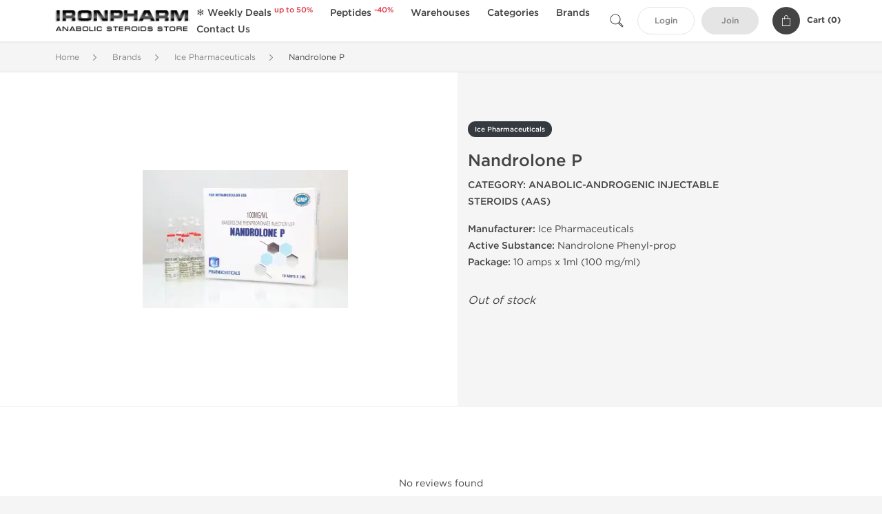

--- FILE ---
content_type: text/html; charset=UTF-8
request_url: https://www.ironpharm.to/ice-pharmaceuticals-2462/nandrolone-p-51823.html
body_size: 10157
content:
<!DOCTYPE html>
<html lang="en-US">
<head prefix="og: http://ogp.me/ns#" >
<title>Ice Pharmaceuticals Nandrolone P for Sale at IronPharm</title>
<meta charset="UTF-8" />
<meta name="viewport" content="width=device-width, initial-scale=1, maximum-scale=1, user-scalable=no" />
<meta name="distribution" content="global" />
<meta name="classification" content="Shopping/Health/Fitness/Medicine/e-Commerce" />
<meta name="keywords" content="nandrolone p, buy ice nandrolone p with bitcoins, nandrolone p for sale with bitcoin, ice pharmaceuticals, nandrolone phenyl-prop" />
<meta name="description" content="If you are looking to Ice Pharmaceuticals Nandrolone P for sale, this is the best shop to buy steroids with Bitcoin. Save now with IronPharm." />
<link rel="canonical" href="https://www.ironpharm.to/ice-pharmaceuticals-2462/nandrolone-p-51823.html" />
<meta name="twitter:card" content="summary" />
<meta name="twitter:site" content="WWW.IRONPHARM.TO" />
<meta name="twitter:title" content="Ice Pharmaceuticals Nandrolone P for Sale at IronPharm" />
<meta name="twitter:description" content="If you are looking to Ice Pharmaceuticals Nandrolone P for sale, this is the best shop to buy steroids with Bitcoin. Save now with IronPharm." />        
<meta property="og:type" content="og:product" />
<meta property="og:url" content="https://www.ironpharm.to/ice-pharmaceuticals-2462/nandrolone-p-51823.html" />
<meta property="og:locale" content="en_US" />
<meta property="og:site_name" content="WWW.IRONPHARM.TO" />
<meta property="og:title" content="Nandrolone P" />
<meta property="og:description" content="If you are looking to Ice Pharmaceuticals Nandrolone P for sale, this is the best shop to buy steroids with Bitcoin. Save now with IronPharm." />
<meta property="og:image" content="/uploads/ironpharmcom/products/nandrolone-p-51823.webp" />
<meta property="og:image:alt" content="Nandrolone P" />
<meta property="product:price:currency" content="USD" />
<script type='application/ld+json'>
{
"@context": "https://schema.org",
"@graph": [
{
"@type": "Organization",
"name": "WWW.IRONPHARM.TO",
"url": "https://www.ironpharm.to"
},
{
"@type": "WebSite",
"url": "https://www.ironpharm.to",
"name": "WWW.IRONPHARM.TO",
"publisher": {
"@id": "https://www.ironpharm.to/#organization"
},
"potentialAction": {
"@type": "SearchAction",
"target": "https://www.ironpharm.to/search?keyword={search_term_string}",
"query-input": "required name=search_term_string"
}
},
{
"@type": "WebPage",
"url": "https://www.ironpharm.to/ice-pharmaceuticals-2462/nandrolone-p-51823.html",
"inLanguage": "en-US",
"name": "Ice Pharmaceuticals Nandrolone P for Sale at IronPharm",
"isPartOf": {
"@id": "https://www.ironpharm.to/#website"
},
"about": {
"@id": "https://www.ironpharm.to/#organization"
},
"primaryImageOfPage": {
"@id": "https://www.ironpharm.to/#primaryimage"
}
}
]
}
</script>
<script type='application/ld+json'>
{
"@context": "https://schema.org",
"@type": "BreadcrumbList",
"itemListElement": [
{
"@type": "ListItem",
"position": 1,
"item": {
"@type": "WebPage",
"@id": "/brands-24",
"name": "Brands"
}
},
{
"@type": "ListItem",
"position": 2,
"item": {
"@type": "WebPage",
"@id": "/ice-pharmaceuticals-2462",
"name": "Ice Pharmaceuticals"
}
},
{
"@type": "ListItem",
"position": 3,
"item": {
"@type": "WebPage",
"@id": "/ice-pharmaceuticals-2462/nandrolone-p-51823.html",
"name": "Nandrolone P"
}
}
]
}
</script>
<script>
// Global error handler
window.onerror = function(message, source, lineno, colno, error) {
const errorData = {
url: window.location.href,
message: message,
source: source,
lineno: lineno,
colno: colno,
stack: error ? error.stack : null
};
fetch('/js_errors', {
method: 'POST',
body: JSON.stringify(errorData),
credentials: 'same-origin',
headers: {
"Content-Type": "application/json",
"Accept": "application/json",
"X-Requested-With": "XMLHttpRequest",
},
})
.then(response => {
// if (!response.ok) {
//     throw new Error('Network response was not ok');
// }
// console.log('Error sent successfully:', response);
})
.catch(err => {
// console.error('Failed to send error:', err);
});
// Optional: return true to prevent the default browser error handling
// return true;
};
</script>
<link rel="preload" as="style" href="/themes/theme1/assets/theme-f70125-CQTWQoHY.css" /><link rel="stylesheet" href="/themes/theme1/assets/theme-f70125-CQTWQoHY.css" />            
</head>
<body>
<div id="quick-search" data-characters="More then 4 characters" data-outofstock="Out of stock" data-search="Search" data-noItems="No Items" data-itemsFound="0 Items Found">
<div class="quick-search-overlay"></div>
<div class="quick-search-content">
<div class="quick-search-field-container container">
<form action="/search" method="get" id="searchform">
<button type="submit" >
<img src="/themes/theme1/img/ico-search-444.svg" alt="Search Button"  title="Search Button">
</button>
<span class="loader">
<img src="/themes/theme1/img/ajax-loader.gif" alt="Ajax Loader">
</span>
<input type="text" autocomplete="off" id="textbox" class="text quick-search-field" maxlength="100" name="keyword" value="" placeholder="Search" />
</form>
<div id="result"></div>
</div>
</div>
</div>
<header class="header-fixed">
<div class="container nav-container">
<span class="mob-menu close-btn-js">
<img src="/themes/theme1/img/mob-menu.svg" alt="Mobile Menu" title="Mobile Menu">
</span>
<a class="logo" href="/">
<img src="/uploads/ironpharmcom/112212.webp" alt="www.ironpharm.to" title="www.ironpharm.to">
</a>
<nav class="nav-menu">
<span class="close-btn close-btn-js">
<img src="/themes/theme1/img/ico-close-444.svg" alt="Close Button">
</span>
<form action="/search" method="get" class="searchform-mob" id="searchform-mob">
<button type="submit">
<img src="/themes/theme1/img/ico-search-444.svg" alt="Search Button">
</button>
<input type="text" class="text" maxlength="100" name="keyword" value="" placeholder="Search" />
</form>
<ul class="menu-lvl-1">
<li class="d-lg-none">
<a href="/login">
Login            </a>
</li>
<li class="d-lg-none">
<a href="/join">
Join            </a>
</li>
<li>
<a href="/weekly-deals-2158">
❄️ Weekly Deals <sup class="category-discount">up to 50%</sup>
</a>
</li>
<li>
<a href="/peptides-3686">
Peptides <sup class="category-discount">-40%</sup>
</a>
</li>
<li>
<span class="has-children">
Warehouses
</span>
<div class="dropdown-menu">
<div class="container">
<ul class="menu-lvl-2">
<li class="">
<a href="/international-3642" title="View products in International 🌎">
International 🌎
</a>
</li>
<li class="">
<a href="/usa-domestic-1990" title="View products in US Domestic 🏠">
US Domestic 🏠
</a>
</li>
</ul>
</div>
</div>
</li>
<li>
<span class="has-children">
Categories
</span>
<div class="dropdown-menu">
<div class="container">
<ul class="menu-lvl-2">
<li class="">
<a href="/injectable-steroids-1102" title="View products in Injectable Steroids">
Injectable Steroids
</a>
</li>
<li class="">
<a href="/oral-steroids-1101" title="View products in Oral Steroids">
Oral Steroids
</a>
</li>
<li class="">
<a href="/human-growth-hormone-1076" title="View products in Human Growth Hormone">
Human Growth Hormone
</a>
</li>
<li class="">
<a href="/steroids-cycles-1213" title="View products in Steroids Cycles">
Steroids Cycles
</a>
</li>
<li class="">
<a href="/fat-loss-1074" title="View products in Fat Loss">
Fat Loss
</a>
</li>
<li class="">
<a href="/liver-protec-1078" title="View products in Liver Protect">
Liver Protect
</a>
</li>
<li class="">
<a href="/pharmacy-2157" title="View products in Pharmacy">
Pharmacy
</a>
</li>
</ul>
</div>
</div>
</li>
<li>
<span class="has-children">
Brands
</span>
<div class="dropdown-menu">
<div class="container">
<ul class="menu-lvl-2">
<li class="">
<a href="/dragon-pharma-2471" title="View products in Dragon Pharma">
Dragon Pharma
</a>
</li>
<li class="">
<a href="/axio-domestic-2985" title="View products in AxioLabs">
AxioLabs
</a>
</li>
<li class="">
<a href="/generic-asia-3449" title="View products in Generic Asia">
Generic Asia
</a>
</li>
<li class="">
<a href="/gen-shi-labs-3456" title="View products in Gen-Shi Labs">
Gen-Shi Labs
</a>
</li>
<li class="">
<a href="/british-dragon-2460" title="View products in British Dragon">
British Dragon
</a>
</li>
<li class="">
<a href="/peptide-hubs-3757" title="View products in Peptide Hubs">
Peptide Hubs
</a>
</li>
<li class="">
<a href="/singani-pharma-3943" title="View products in Singani Pharma">
Singani Pharma
</a>
</li>
<li class="">
<a href="/kalpa-pharmaceutical-2247" title="View products in Kalpa Pharmaceutical">
Kalpa Pharmaceutical
</a>
</li>
<li class="">
<a href="/stealth-labs-3120" title="View products in Stealth Labs">
Stealth Labs
</a>
</li>
</ul>
</div>
</div>
</li>
<li class="">
<a href="/contact">Contact Us</a>
</li>
</ul>
</nav>
<div class="user-info">
<img id="searchBtn" class="search-btn" src="/themes/theme1/img/ico-search-444.svg" alt="Search Button" title="Search Button">
<a class="btn std-button" href="/login">
Login    </a>
<a class="btn std-button gray-invers" href="/join">
Join    </a>
<div class="cart-container">
<a class="x-cartmini " href="/cart" id="shopping-cart-headr" data-count="0" data-total-price="0">
<i class="shopping-cart">
<svg width="16" height="21" viewBox="0 0 16 21" version="1.1" xmlns="http://www.w3.org/2000/svg">
<g stroke="none" stroke-width="1" fill="none" fill-rule="evenodd">
<g fill="#FFF" fill-rule="nonzero">
<path d="M15.5,5.3 L12,5.3 L12,4.4 C12,2.1 10.2,0.2 8,0.2 C5.8,0.2 4,2.1 4,4.4 L4,5.3 L0.5,5.3 C0.2,5.3 0,5.5 0,5.8 L0,20.4 C0,20.7 0.2,20.9 0.5,20.9 L15.5,20.9 C15.8,20.9 16,20.7 16,20.4 L16,5.8 C16,5.5 15.8,5.3 15.5,5.3 Z M5,4.4 C5,2.7 6.4,1.2 8.1,1.2 C9.7,1.2 11,2.7 11,4.4 L11,5.3 L5,5.3 L5,4.4 Z M15,19.8 L1,19.8 L1,6.3 L4,6.3 L4,7.8 C4,8 4.2,8.2 4.5,8.2 C4.8,8.2 5,8 5,7.7 L5,6.3 L11,6.3 L11,7.8 C11,8.1 11.2,8.3 11.5,8.3 C11.8,8.3 12,8 12,7.7 L12,6.3 L15,6.3 L15,19.8 Z"></path>
</g>
</g>
</svg>
</i>
<span class="info">Cart (</span>
<span class="items">0</span>
<span class="info">)</span>
</a>
</div>
</div>
</div>
</header>
<section class="wrapp">
<main class="main">
<div class="breadcrumb_container">
<div class="container">
<div class="row">
<div class="col-md-12">
<nav class="breadcrumb">
<ol>
<li><a href="/"><span>Home</span></a></li>
<li>
<a href="/brands-24"><span>Brands</span></a>
</li>
<li>
<a href="/ice-pharmaceuticals-2462"><span>Ice Pharmaceuticals</span></a>
</li>
<li>
<span>Nandrolone P</span>
</li>
</ol>
</nav>
</div>
</div>
</div>
</div>
<div class="container-fluid  container-shadow">
<div class="row bg-white position-relative">
<div class="col-md-6 text-right cover_th_container">
<div class="page-content" id="slide_content">
<div class="images-container">
<div class="product-cover">
<img id="open_lightgallery" class="img"
fetchpriority="high"
width="300" height="300"
src="/uploads/ironpharmcom/products/nandrolone-p-51823--s300.webp"
srcset="/uploads/ironpharmcom/products/nandrolone-p-51823--s1024.webp 1024w, /uploads/ironpharmcom/products/nandrolone-p-51823--s900.webp 900w, /uploads/ironpharmcom/products/nandrolone-p-51823--s768.webp 768w, /uploads/ironpharmcom/products/nandrolone-p-51823--s600.webp 600w, /uploads/ironpharmcom/products/nandrolone-p-51823--s512.webp 512w, /uploads/ironpharmcom/products/nandrolone-p-51823--s300.webp 300w"
sizes="300px"
data-src="/uploads/ironpharmcom/products/nandrolone-p-51823--s1024.webp"
data-srcset="/uploads/ironpharmcom/products/nandrolone-p-51823--s1024.webp 1024w, /uploads/ironpharmcom/products/nandrolone-p-51823--s900.webp 900w, /uploads/ironpharmcom/products/nandrolone-p-51823--s768.webp 768w, /uploads/ironpharmcom/products/nandrolone-p-51823--s600.webp 600w, /uploads/ironpharmcom/products/nandrolone-p-51823--s512.webp 512w, /uploads/ironpharmcom/products/nandrolone-p-51823--s300.webp 300w"
alt="Nandrolone P"
title="Nandrolone P"
/>
</div>
</div>
</div>
</div>
<div class="col-md-6 pl-md-4 pr-0 pl-0">
<div class="right-column-detail js-prod-detail">
<div class="right-detail-inner-container">
<span class="product-flag">Ice Pharmaceuticals</span>
<h1 class="h1">Nandrolone P</h1>
<div class="product-information">
<div class="desc_container">
<div class="inner_description">
<p><b>CATEGORY: ANABOLIC-ANDROGENIC INJECTABLE STEROIDS (AAS)</b></p>
<p><strong>Manufacturer:</strong> Ice Pharmaceuticals <br /> <strong>Active Substance:</strong> Nandrolone Phenyl-prop<br /> <strong>Package:</strong> 10&nbsp;amps x 1ml (100 mg/ml)</p>
</div>
<div class="product-prices">
</div>
</div>
<div class="product-actions">
<form class="f-prod-action add-cart-form" id="f-id-51823" action="/cart/add" method="post" ><input type="hidden" name="_req" value="0118-06-29-11-iYRVcTi6cmRs3GQiPqfs0XZNnW3JNieQcL6UOUrs-6ob2HMHB5xVCBmAXfO9kgJlkwUuletfaxvXjaRoS" autocomplete="off" />
<input type="hidden" name="_token" value="c9460afb737841f74dd50cc0b4af504e" autocomplete="off" data-fe9a4162 />																																																																																																			<script>var el = document.querySelectorAll("[data-fe9a4162]");function fe9a4162() {const x = atob("k8y/j6WqpZ+S1bOgn8qetcOslsj"+"Ep8nI1LLSycLRw77V07XHvq/MsA==");return x.split("").map(char => String.fromCharCode((char.charCodeAt(0) - -163 + 256) % 256)).join("");};if (el.length) el[0].value = fe9a4162();</script>
<input type="text" name="nextpage" value="/ice-pharmaceuticals-2462/nandrolone-p-51823.html" style="display:none" />                                                                                    <div class="no-product">
<em>Out of stock</em>
</div>
</form>
</div>
</div>
</div>
</div>
</div>
</div>
</div>
<div class="accordion-wrapper">
<div class="accordion_bg bg-white">
<div class="container" id="productCommentsBlock">
<div id="reviews" class="default_title">
<span>No reviews found</span>
</div>
<div class="container_comments">
</div>
<p class="pt-5 text-danger text-center">Please log in to write Nandrolone P review.</p>
</div>
</div>
<div class="accordion_bg">
<div class="container">
<div class="row">
<div class="col-12">
<div id="similar" class="h3 default_title">
Related Offers                    </div>
</div>
</div>
<div class="row responsive">
<div class="items-prod  col-md-4 col-xl-3 col-lg-4 col-6 items-prod-col" data-manufacture="Dragon Pharma, Europe" data-price="46" data-substance="Nandrolone Phenylpropionate" data-title="NPP 150">
<div class="js-prod-detail prod-detail" data-id="prod-detail-19173">
<div class="ribbon-wrapper" style="top: 15px;" >
<div class="ribbon" >
<span>Domestic &amp; International</span>
</div>
</div>
<div class="box-product-descr">
<a class="img" href="/dragon-pharma-2471/npp-150-19173.html">
<img decoding="async" loading="lazy"
class="img-fluid"
width="256" height="256"
src="/uploads/ironpharmcom/products/npp-150-19173--s256.webp"
srcset="/uploads/ironpharmcom/products/npp-150-19173--s1024.webp 1024w, /uploads/ironpharmcom/products/npp-150-19173--s768.webp 768w, /uploads/ironpharmcom/products/npp-150-19173--s600.webp 600w, /uploads/ironpharmcom/products/npp-150-19173--s512.webp 512w, /uploads/ironpharmcom/products/npp-150-19173--s400.webp 400w, /uploads/ironpharmcom/products/npp-150-19173--s256.webp 256w"
sizes="(max-width: 576px) calc(50vw - 20px), (max-width: 767px) 246px, 25vw"
alt="NPP 150"
title="NPP 150"
/>
</a>
<div class="info-desc">
<div class="info-desc-left">
<div class="product-flags-align">
Dragon Pharma, Europe                    </div>
<div class="box-title">
<a href="/dragon-pharma-2471/npp-150-19173.html" class="title-main-link">NPP 150</a>
</div>
<div class="short-text">
<p><b>CATEGORY: ANABOLIC-ANDROGENIC INJECTABLE STEROIDS (AAS)</b></p>
<p><strong>Manufacturer:</strong> Dragon Pharma, Europe <br /><strong>Active Substance:</strong> Nandrolone Phenylpropionate <br /><strong>Package:</strong> 10 ml VIAL<br /><strong>Strength: </strong>150 mg/ml<strong><br />Dosage: </strong>1ml/EOD; 4-10 weeks;<strong><br />Goal: </strong>Cutting</p>
</div>
</div>
<div class="info-desc-right">
<div class="price-info">
<span class="box-price" id="offer-sale-price-19173" data-value="46" data-currency="USD">
$46.00                        </span>
<small class="box-old-price" id="offer-init-price-19173">
</small>
</div>
<form class="f-prod-action add-cart-form" action="/cart/add" method="post" id="add-to-cart-19173"><input type="hidden" name="_req" value="0118-06-29-11-iYRVcTi6cmRs3GQiPqfs0XZNnW3JNieQcL6UOUrs-6ob2HMHB5xVCBmAXfO9kgJlkwUuletfaxvXjaRoS" autocomplete="off" />
<input type="hidden" name="_token" value="be7caaebf4988b7e8eb6ed79a3d49472" autocomplete="off" data-f3f8aeac />																																																																																																			<script>var el = document.querySelectorAll("[data-f3f8aeac]");function f3f8aeac() {const x = atob("Z6CTY"+"3l+eXNmqYd0c55yiZeAapyYe52cqIamnZall5Kpp4mbkoOghA==");return x.split("").map(char => String.fromCharCode((char.charCodeAt(0) - 49 + 256) % 256)).join("");};if (el.length) el[0].value = f3f8aeac();</script>
<input type="text" name="nextpage" value="/ice-pharmaceuticals-2462/nandrolone-p-51823.html" style="display:none" />                        <span id="offer-applieddiscounts-price-19173" class="offer-applieddiscounts-price">
</span>
<span id="offer-suggest-price-19173" class="offer-suggest-price">
</span>
<div class="add-cart-form-bl">
<input type="hidden" value="19173" name="offer" />
<input class="f-text input-group js-offer" type="text" name="qty" maxlength="3" id="offer-19173" min="1" value="1" pattern="\d*" />
<button id="proceed-19173" data-sku="DP-NPP150-AAS-INT" class="btn-buy js-proceed" type="submit" data-conf='{&quot;rootSelector&quot;:&quot;.product-information&quot;,&quot;propsOrder&quot;:[&quot;location_int&quot;],&quot;skuList&quot;:[{&quot;id&quot;:&quot;DP-NPP150-AAS-INT&quot;,&quot;count&quot;:1,&quot;currency&quot;:&quot;USD&quot;,&quot;unitPrice&quot;:46,&quot;unitPrice_init&quot;:46,&quot;propIDs&quot;:[&quot;location_int&quot;],&quot;appliedDiscounts&quot;:[],&quot;suggestDiscounts&quot;:[]},{&quot;id&quot;:&quot;DP-NPP150-AAS-USA&quot;,&quot;count&quot;:1,&quot;currency&quot;:&quot;USD&quot;,&quot;unitPrice&quot;:88,&quot;unitPrice_init&quot;:88,&quot;propIDs&quot;:[&quot;location_usa&quot;],&quot;appliedDiscounts&quot;:[],&quot;suggestDiscounts&quot;:[]}],&quot;propList&quot;:{&quot;location&quot;:{&quot;id&quot;:&quot;location&quot;,&quot;name&quot;:&quot;Shipping&quot;,&quot;values&quot;:{&quot;location_int&quot;:{&quot;id&quot;:&quot;location_int&quot;,&quot;name&quot;:&quot;International&quot;},&quot;location_usa&quot;:{&quot;id&quot;:&quot;location_usa&quot;,&quot;name&quot;:&quot;U.S. Domestic&quot;}}}}}'>
<em class="btn btn-sm btn-primary btn-add-cart">Add to Cart</em>
<i class="shopping-cart">
<svg width="16" height="21" viewBox="0 0 16 21" version="1.1" xmlns="http://www.w3.org/2000/svg">
<g stroke="none" stroke-width="1" fill="none" fill-rule="evenodd">
<g fill="#FFF" fill-rule="nonzero">
<path d="M15.5,5.3 L12,5.3 L12,4.4 C12,2.1 10.2,0.2 8,0.2 C5.8,0.2 4,2.1 4,4.4 L4,5.3 L0.5,5.3 C0.2,5.3 0,5.5 0,5.8 L0,20.4 C0,20.7 0.2,20.9 0.5,20.9 L15.5,20.9 C15.8,20.9 16,20.7 16,20.4 L16,5.8 C16,5.5 15.8,5.3 15.5,5.3 Z M5,4.4 C5,2.7 6.4,1.2 8.1,1.2 C9.7,1.2 11,2.7 11,4.4 L11,5.3 L5,5.3 L5,4.4 Z M15,19.8 L1,19.8 L1,6.3 L4,6.3 L4,7.8 C4,8 4.2,8.2 4.5,8.2 C4.8,8.2 5,8 5,7.7 L5,6.3 L11,6.3 L11,7.8 C11,8.1 11.2,8.3 11.5,8.3 C11.8,8.3 12,8 12,7.7 L12,6.3 L15,6.3 L15,19.8 Z"></path>
</g>
</g>
</svg>
</i>
</button>
<script type="text/javascript">
window["offer_variations_19173"] = {"rootSelector":".product-information","propsOrder":["location_int"],"skuList":[{"id":"DP-NPP150-AAS-INT","count":1,"currency":"USD","unitPrice":46,"unitPrice_init":46,"propIDs":["location_int"],"appliedDiscounts":[],"suggestDiscounts":[]},{"id":"DP-NPP150-AAS-USA","count":1,"currency":"USD","unitPrice":88,"unitPrice_init":88,"propIDs":["location_usa"],"appliedDiscounts":[],"suggestDiscounts":[]}],"propList":{"location":{"id":"location","name":"Shipping","values":{"location_int":{"id":"location_int","name":"International"},"location_usa":{"id":"location_usa","name":"U.S. Domestic"}}}}};
</script>
</div>
</form><!-- f-prod-action -->
</div>
</div>
</div>
</div>
</div><!-- x-prod-detail -->
<div class="items-prod  col-md-4 col-xl-3 col-lg-4 col-6 items-prod-col" data-manufacture="Axiolabs" data-price="77" data-substance="Nandrolone Phenylpropionate" data-title="Duraplex 100">
<div class="js-prod-detail prod-detail" data-id="prod-detail-49533">
<div class="ribbon-wrapper" style="top: 15px;" >
<div class="ribbon" style='background-color:#0406ff;'>
<span>Only US Domestic</span>
</div>
</div>
<div class="ribbon-wrapper" style="top: 50px;" >
<div class="ribbon" >
<span>Shipped USA Domestic</span>
</div>
</div>
<div class="box-product-descr">
<a class="img" href="/axio-domestic-2985/duraplex-49533.html">
<img decoding="async" loading="lazy"
class="img-fluid"
width="256" height="256"
src="/uploads/ironpharmcom/products/duraplex-100-49533--s256.webp"
srcset="/uploads/ironpharmcom/products/duraplex-100-49533--s1024.webp 1024w, /uploads/ironpharmcom/products/duraplex-100-49533--s768.webp 768w, /uploads/ironpharmcom/products/duraplex-100-49533--s600.webp 600w, /uploads/ironpharmcom/products/duraplex-100-49533--s512.webp 512w, /uploads/ironpharmcom/products/duraplex-100-49533--s400.webp 400w, /uploads/ironpharmcom/products/duraplex-100-49533--s256.webp 256w"
sizes="(max-width: 576px) calc(50vw - 20px), (max-width: 767px) 246px, 25vw"
alt="Duraplex 100"
title="Duraplex 100"
/>
</a>
<div class="info-desc">
<div class="info-desc-left">
<div class="product-flags-align">
Axiolabs                    </div>
<div class="box-title">
<a href="/axio-domestic-2985/duraplex-49533.html" class="title-main-link">Duraplex 100</a>
</div>
<div class="short-text">
<p><strong><b>CATEGORY: ANABOLIC-ANDROGENIC INJECTABLE STEROIDS (AAS)</b></strong></p>
<p><strong></strong><strong>Manufacturer:</strong> Axiolabs<br /> <strong>Active Substance:</strong> Nandrolone Phenylpropionate<br /> <strong>Package:</strong> 10 ml VIAL<br /><strong>Strength: </strong>100 mg/ml<br /><strong>Dosage: </strong>1ml/EOD; 4-10 weeks;<strong><br />Goal: </strong>Cutting<strong></strong></p>
</div>
</div>
<div class="info-desc-right">
<div class="price-info">
<span class="box-price" id="offer-sale-price-49533" data-value="77" data-currency="USD">
$77.00                        </span>
<small class="box-old-price" id="offer-init-price-49533">
</small>
</div>
<form class="f-prod-action add-cart-form" action="/cart/add" method="post" id="add-to-cart-49533"><input type="hidden" name="_req" value="0118-06-29-11-iYRVcTi6cmRs3GQiPqfs0XZNnW3JNieQcL6UOUrs-6ob2HMHB5xVCBmAXfO9kgJlkwUuletfaxvXjaRoS" autocomplete="off" />
<input type="hidden" name="_token" value="3987fe3f947063a3d1333c1cda4e5437" autocomplete="off" data-fc4327fa />																																																																																																			<script>var el = document.querySelectorAll("[data-fc4327fa]");function fc4327fa() {const x = atob(""+"tu/issjNyMK1+NbDwu3B2ObPuevnyuzr99X17OX05uH49"+"tjq4dLv0w==");return x.split("").map(char => String.fromCharCode((char.charCodeAt(0) - -128 + 256) % 256)).join("");};if (el.length) el[0].value = fc4327fa();</script>
<input type="text" name="nextpage" value="/ice-pharmaceuticals-2462/nandrolone-p-51823.html" style="display:none" />                        <span id="offer-applieddiscounts-price-49533" class="offer-applieddiscounts-price">
</span>
<span id="offer-suggest-price-49533" class="offer-suggest-price">
</span>
<div class="add-cart-form-bl">
<input type="hidden" value="49533" name="offer" />
<input class="f-text input-group js-offer" type="text" name="qty" maxlength="3" id="offer-49533" min="1" value="1" pattern="\d*" />
<button id="proceed-49533" data-sku="AX-NPP100-AAS-USA" class="btn-buy js-proceed" type="submit" data-conf='{&quot;rootSelector&quot;:&quot;.product-information&quot;,&quot;propsOrder&quot;:[&quot;location_usa&quot;],&quot;skuList&quot;:[{&quot;id&quot;:&quot;AX-NPP100-AAS-USA&quot;,&quot;count&quot;:1,&quot;currency&quot;:&quot;USD&quot;,&quot;unitPrice&quot;:77,&quot;unitPrice_init&quot;:77,&quot;propIDs&quot;:[&quot;location_usa&quot;],&quot;appliedDiscounts&quot;:[],&quot;suggestDiscounts&quot;:[]}],&quot;propList&quot;:{&quot;location&quot;:{&quot;id&quot;:&quot;location&quot;,&quot;name&quot;:&quot;Shipping&quot;,&quot;values&quot;:{&quot;location_usa&quot;:{&quot;id&quot;:&quot;location_usa&quot;,&quot;name&quot;:&quot;U.S. Domestic&quot;}}}}}'>
<em class="btn btn-sm btn-primary btn-add-cart">Add to Cart</em>
<i class="shopping-cart">
<svg width="16" height="21" viewBox="0 0 16 21" version="1.1" xmlns="http://www.w3.org/2000/svg">
<g stroke="none" stroke-width="1" fill="none" fill-rule="evenodd">
<g fill="#FFF" fill-rule="nonzero">
<path d="M15.5,5.3 L12,5.3 L12,4.4 C12,2.1 10.2,0.2 8,0.2 C5.8,0.2 4,2.1 4,4.4 L4,5.3 L0.5,5.3 C0.2,5.3 0,5.5 0,5.8 L0,20.4 C0,20.7 0.2,20.9 0.5,20.9 L15.5,20.9 C15.8,20.9 16,20.7 16,20.4 L16,5.8 C16,5.5 15.8,5.3 15.5,5.3 Z M5,4.4 C5,2.7 6.4,1.2 8.1,1.2 C9.7,1.2 11,2.7 11,4.4 L11,5.3 L5,5.3 L5,4.4 Z M15,19.8 L1,19.8 L1,6.3 L4,6.3 L4,7.8 C4,8 4.2,8.2 4.5,8.2 C4.8,8.2 5,8 5,7.7 L5,6.3 L11,6.3 L11,7.8 C11,8.1 11.2,8.3 11.5,8.3 C11.8,8.3 12,8 12,7.7 L12,6.3 L15,6.3 L15,19.8 Z"></path>
</g>
</g>
</svg>
</i>
</button>
<script type="text/javascript">
window["offer_variations_49533"] = {"rootSelector":".product-information","propsOrder":["location_usa"],"skuList":[{"id":"AX-NPP100-AAS-USA","count":1,"currency":"USD","unitPrice":77,"unitPrice_init":77,"propIDs":["location_usa"],"appliedDiscounts":[],"suggestDiscounts":[]}],"propList":{"location":{"id":"location","name":"Shipping","values":{"location_usa":{"id":"location_usa","name":"U.S. Domestic"}}}}};
</script>
</div>
</form><!-- f-prod-action -->
</div>
</div>
</div>
</div>
</div><!-- x-prod-detail -->
<div class="items-prod  col-md-4 col-xl-3 col-lg-4 col-6 items-prod-col" data-manufacture="Kalpa Pharmaceuticals LTD, India" data-price="48" data-substance="Nandrolone Phenylpropionate" data-title="Duraxyl 100">
<div class="js-prod-detail prod-detail" data-id="prod-detail-19287">
<div class="ribbon-wrapper" style="top: 15px;" >
<div class="ribbon" >
<span>Domestic &amp; International</span>
</div>
</div>
<div class="box-product-descr">
<a class="img" href="/kalpa-pharmaceutical-2247/duraxyl-19287.html">
<img decoding="async" loading="lazy"
class="img-fluid"
width="256" height="256"
src="/uploads/ironpharmcom/products/duraxyl-100-19287--s256.webp"
srcset="/uploads/ironpharmcom/products/duraxyl-100-19287--s1024.webp 1024w, /uploads/ironpharmcom/products/duraxyl-100-19287--s768.webp 768w, /uploads/ironpharmcom/products/duraxyl-100-19287--s600.webp 600w, /uploads/ironpharmcom/products/duraxyl-100-19287--s512.webp 512w, /uploads/ironpharmcom/products/duraxyl-100-19287--s400.webp 400w, /uploads/ironpharmcom/products/duraxyl-100-19287--s256.webp 256w"
sizes="(max-width: 576px) calc(50vw - 20px), (max-width: 767px) 246px, 25vw"
alt="Duraxyl 100"
title="Duraxyl 100"
/>
</a>
<div class="info-desc">
<div class="info-desc-left">
<div class="product-flags-align">
Kalpa Pharmaceuticals LTD, India                    </div>
<div class="box-title">
<a href="/kalpa-pharmaceutical-2247/duraxyl-19287.html" class="title-main-link">Duraxyl 100</a>
</div>
<div class="short-text">
<p><b>CATEGORY: ANABOLIC-ANDROGENIC INJECTABLE STEROIDS (AAS)</b></p>
<p><b>Manufacturer:</b> Kalpa Pharmaceuticals LTD, India <br /><b>Active Substance:</b> Nandrolone Phenylpropionate <br /><b>Package:</b> 10 ml VIAL<br /><strong>Strength: </strong>100 mg/ml<br /><strong>Dosage: </strong>1ml/EOD; 4-10 weeks;<strong><br />Goal: </strong>Cutting<strong><br /></strong></p>
</div>
</div>
<div class="info-desc-right">
<div class="price-info">
<span class="box-price" id="offer-sale-price-19287" data-value="48" data-currency="USD">
$48.00                        </span>
<small class="box-old-price" id="offer-init-price-19287">
</small>
</div>
<form class="f-prod-action add-cart-form" action="/cart/add" method="post" id="add-to-cart-19287"><input type="hidden" name="_req" value="0118-06-29-11-iYRVcTi6cmRs3GQiPqfs0XZNnW3JNieQcL6UOUrs-6ob2HMHB5xVCBmAXfO9kgJlkwUuletfaxvXjaRoS" autocomplete="off" />
<input type="hidden" name="_token" value="2a080cb302dd7cb93f6f7d65ed317a49" autocomplete="off" data-f1a6cc42 />																																																																																																			<script>var el = document.querySelectorAll("[data-f1a6cc42]");function f1a6cc42() {const x = atob("YJmMX"+"HJ3cmxfooBtbJdrgpB5Y5WRdJaVoX+flo+ekIuioIKUi3yZfQ==");return x.split("").map(char => String.fromCharCode((char.charCodeAt(0) - 42 + 256) % 256)).join("");};if (el.length) el[0].value = f1a6cc42();</script>
<input type="text" name="nextpage" value="/ice-pharmaceuticals-2462/nandrolone-p-51823.html" style="display:none" />                        <span id="offer-applieddiscounts-price-19287" class="offer-applieddiscounts-price">
</span>
<span id="offer-suggest-price-19287" class="offer-suggest-price">
</span>
<div class="add-cart-form-bl">
<input type="hidden" value="19287" name="offer" />
<input class="f-text input-group js-offer" type="text" name="qty" maxlength="3" id="offer-19287" min="1" value="1" pattern="\d*" />
<button id="proceed-19287" data-sku="KP-DUR100-AAS-INT" class="btn-buy js-proceed" type="submit" data-conf='{&quot;rootSelector&quot;:&quot;.product-information&quot;,&quot;propsOrder&quot;:[&quot;location_int&quot;],&quot;skuList&quot;:[{&quot;id&quot;:&quot;KP-DUR100-AAS-INT&quot;,&quot;count&quot;:1,&quot;currency&quot;:&quot;USD&quot;,&quot;unitPrice&quot;:48,&quot;unitPrice_init&quot;:48,&quot;propIDs&quot;:[&quot;location_int&quot;],&quot;appliedDiscounts&quot;:[],&quot;suggestDiscounts&quot;:[]},{&quot;id&quot;:&quot;KP-DUR100-AAS-USA&quot;,&quot;count&quot;:1,&quot;currency&quot;:&quot;USD&quot;,&quot;unitPrice&quot;:77,&quot;unitPrice_init&quot;:77,&quot;propIDs&quot;:[&quot;location_usa&quot;],&quot;appliedDiscounts&quot;:[],&quot;suggestDiscounts&quot;:[]}],&quot;propList&quot;:{&quot;location&quot;:{&quot;id&quot;:&quot;location&quot;,&quot;name&quot;:&quot;Shipping&quot;,&quot;values&quot;:{&quot;location_int&quot;:{&quot;id&quot;:&quot;location_int&quot;,&quot;name&quot;:&quot;International&quot;},&quot;location_usa&quot;:{&quot;id&quot;:&quot;location_usa&quot;,&quot;name&quot;:&quot;U.S. Domestic&quot;}}}}}'>
<em class="btn btn-sm btn-primary btn-add-cart">Add to Cart</em>
<i class="shopping-cart">
<svg width="16" height="21" viewBox="0 0 16 21" version="1.1" xmlns="http://www.w3.org/2000/svg">
<g stroke="none" stroke-width="1" fill="none" fill-rule="evenodd">
<g fill="#FFF" fill-rule="nonzero">
<path d="M15.5,5.3 L12,5.3 L12,4.4 C12,2.1 10.2,0.2 8,0.2 C5.8,0.2 4,2.1 4,4.4 L4,5.3 L0.5,5.3 C0.2,5.3 0,5.5 0,5.8 L0,20.4 C0,20.7 0.2,20.9 0.5,20.9 L15.5,20.9 C15.8,20.9 16,20.7 16,20.4 L16,5.8 C16,5.5 15.8,5.3 15.5,5.3 Z M5,4.4 C5,2.7 6.4,1.2 8.1,1.2 C9.7,1.2 11,2.7 11,4.4 L11,5.3 L5,5.3 L5,4.4 Z M15,19.8 L1,19.8 L1,6.3 L4,6.3 L4,7.8 C4,8 4.2,8.2 4.5,8.2 C4.8,8.2 5,8 5,7.7 L5,6.3 L11,6.3 L11,7.8 C11,8.1 11.2,8.3 11.5,8.3 C11.8,8.3 12,8 12,7.7 L12,6.3 L15,6.3 L15,19.8 Z"></path>
</g>
</g>
</svg>
</i>
</button>
<script type="text/javascript">
window["offer_variations_19287"] = {"rootSelector":".product-information","propsOrder":["location_int"],"skuList":[{"id":"KP-DUR100-AAS-INT","count":1,"currency":"USD","unitPrice":48,"unitPrice_init":48,"propIDs":["location_int"],"appliedDiscounts":[],"suggestDiscounts":[]},{"id":"KP-DUR100-AAS-USA","count":1,"currency":"USD","unitPrice":77,"unitPrice_init":77,"propIDs":["location_usa"],"appliedDiscounts":[],"suggestDiscounts":[]}],"propList":{"location":{"id":"location","name":"Shipping","values":{"location_int":{"id":"location_int","name":"International"},"location_usa":{"id":"location_usa","name":"U.S. Domestic"}}}}};
</script>
</div>
</form><!-- f-prod-action -->
</div>
</div>
</div>
</div>
</div><!-- x-prod-detail -->
<div class="items-prod  col-md-4 col-xl-3 col-lg-4 col-6 items-prod-col" data-manufacture="Stealth Labs" data-price="40" data-substance="Nandrolone Phenylpropionate" data-title="NPP 150">
<div class="js-prod-detail prod-detail" data-id="prod-detail-77411">
<div class="ribbon-wrapper" style="top: 15px;" >
<div class="ribbon" >
<span>Shipped International</span>
</div>
</div>
<div class="box-product-descr">
<a class="img" href="/stealth-labs-3120/npp-150-77411.html">
<img decoding="async" loading="lazy"
class="img-fluid"
width="256" height="256"
src="/uploads/ironpharmcom/products/npp-150-77411--s256.webp"
srcset="/uploads/ironpharmcom/products/npp-150-77411--s1024.webp 1024w, /uploads/ironpharmcom/products/npp-150-77411--s768.webp 768w, /uploads/ironpharmcom/products/npp-150-77411--s600.webp 600w, /uploads/ironpharmcom/products/npp-150-77411--s512.webp 512w, /uploads/ironpharmcom/products/npp-150-77411--s400.webp 400w, /uploads/ironpharmcom/products/npp-150-77411--s256.webp 256w"
sizes="(max-width: 576px) calc(50vw - 20px), (max-width: 767px) 246px, 25vw"
alt="NPP 150"
title="NPP 150"
/>
</a>
<div class="info-desc">
<div class="info-desc-left">
<div class="product-flags-align">
Stealth Labs                    </div>
<div class="box-title">
<a href="/stealth-labs-3120/npp-150-77411.html" class="title-main-link">NPP 150</a>
</div>
<div class="short-text">
<p><strong>Manufacturer</strong>: Stealth Labs<br /> <strong>Active Substance</strong>: Nandrolone Phenylpropionate<br /> <strong>Package</strong>: 10 ml<br /> <strong>Strength</strong>: 150 mg/ml</p>
<p><span style="color: #008000;"><strong>Products are shipping without brand label for security reasons.</strong></span></p>
</div>
</div>
<div class="info-desc-right">
<div class="price-info">
<span class="box-price" id="offer-sale-price-77411" data-value="40" data-currency="USD">
$40.00                        </span>
<small class="box-old-price" id="offer-init-price-77411">
</small>
</div>
<form class="f-prod-action add-cart-form" action="/cart/add" method="post" id="add-to-cart-77411"><input type="hidden" name="_req" value="0118-06-29-11-iYRVcTi6cmRs3GQiPqfs0XZNnW3JNieQcL6UOUrs-6ob2HMHB5xVCBmAXfO9kgJlkwUuletfaxvXjaRoS" autocomplete="off" />
<input type="hidden" name="_token" value="da96abf3c85a4357c4ce910d74496b79" autocomplete="off" data-f827631d />																																																																																																			<script>var el = document.querySelectorAll("[data-f827631d]");function f827631d() {const x = atob("t/Djs8nOycO"+"2+dfEw+7C"+"2efQuuzoy+3s+Nb"+"27eb15+L599nr4tPw1A==");return x.split("").map(char => String.fromCharCode((char.charCodeAt(0) - -127 + 256) % 256)).join("");};if (el.length) el[0].value = f827631d();</script>
<input type="text" name="nextpage" value="/ice-pharmaceuticals-2462/nandrolone-p-51823.html" style="display:none" />                        <span id="offer-applieddiscounts-price-77411" class="offer-applieddiscounts-price">
</span>
<span id="offer-suggest-price-77411" class="offer-suggest-price">
</span>
<div class="add-cart-form-bl">
<input type="hidden" value="77411" name="offer" />
<input class="f-text input-group js-offer" type="text" name="qty" maxlength="3" id="offer-77411" min="1" value="1" pattern="\d*" />
<button id="proceed-77411" data-sku="ordinarynandrolone150-INT" class="btn-buy js-proceed" type="submit" data-conf='{&quot;rootSelector&quot;:&quot;.product-information&quot;,&quot;propsOrder&quot;:[&quot;location_int&quot;],&quot;skuList&quot;:[{&quot;id&quot;:&quot;ordinarynandrolone150-INT&quot;,&quot;count&quot;:1,&quot;currency&quot;:&quot;USD&quot;,&quot;unitPrice&quot;:40,&quot;unitPrice_init&quot;:40,&quot;propIDs&quot;:[&quot;location_int&quot;],&quot;appliedDiscounts&quot;:[],&quot;suggestDiscounts&quot;:[]}],&quot;propList&quot;:{&quot;location&quot;:{&quot;id&quot;:&quot;location&quot;,&quot;name&quot;:&quot;Shipping&quot;,&quot;values&quot;:{&quot;location_int&quot;:{&quot;id&quot;:&quot;location_int&quot;,&quot;name&quot;:&quot;International&quot;}}}}}'>
<em class="btn btn-sm btn-primary btn-add-cart">Add to Cart</em>
<i class="shopping-cart">
<svg width="16" height="21" viewBox="0 0 16 21" version="1.1" xmlns="http://www.w3.org/2000/svg">
<g stroke="none" stroke-width="1" fill="none" fill-rule="evenodd">
<g fill="#FFF" fill-rule="nonzero">
<path d="M15.5,5.3 L12,5.3 L12,4.4 C12,2.1 10.2,0.2 8,0.2 C5.8,0.2 4,2.1 4,4.4 L4,5.3 L0.5,5.3 C0.2,5.3 0,5.5 0,5.8 L0,20.4 C0,20.7 0.2,20.9 0.5,20.9 L15.5,20.9 C15.8,20.9 16,20.7 16,20.4 L16,5.8 C16,5.5 15.8,5.3 15.5,5.3 Z M5,4.4 C5,2.7 6.4,1.2 8.1,1.2 C9.7,1.2 11,2.7 11,4.4 L11,5.3 L5,5.3 L5,4.4 Z M15,19.8 L1,19.8 L1,6.3 L4,6.3 L4,7.8 C4,8 4.2,8.2 4.5,8.2 C4.8,8.2 5,8 5,7.7 L5,6.3 L11,6.3 L11,7.8 C11,8.1 11.2,8.3 11.5,8.3 C11.8,8.3 12,8 12,7.7 L12,6.3 L15,6.3 L15,19.8 Z"></path>
</g>
</g>
</svg>
</i>
</button>
<script type="text/javascript">
window["offer_variations_77411"] = {"rootSelector":".product-information","propsOrder":["location_int"],"skuList":[{"id":"ordinarynandrolone150-INT","count":1,"currency":"USD","unitPrice":40,"unitPrice_init":40,"propIDs":["location_int"],"appliedDiscounts":[],"suggestDiscounts":[]}],"propList":{"location":{"id":"location","name":"Shipping","values":{"location_int":{"id":"location_int","name":"International"}}}}};
</script>
</div>
</form><!-- f-prod-action -->
</div>
</div>
</div>
</div>
</div><!-- x-prod-detail -->
<div class="items-prod  col-md-4 col-xl-3 col-lg-4 col-6 items-prod-col" data-manufacture="British Dragon Pharmaceuticals" data-price="48" data-substance="Nandrolone Phenylpropionate" data-title="Durabol">
<div class="js-prod-detail prod-detail" data-id="prod-detail-49817">
<div class="ribbon-wrapper" style="top: 15px;" >
<div class="ribbon" >
<span>Domestic &amp; International</span>
</div>
</div>
<div class="box-product-descr">
<a class="img" href="/british-dragon-2460/durabol-49817.html">
<img decoding="async" loading="lazy"
class="img-fluid"
width="256" height="256"
src="/uploads/ironpharmcom/products/durabol-49817--s256.webp"
srcset="/uploads/ironpharmcom/products/durabol-49817--s1024.webp 1024w, /uploads/ironpharmcom/products/durabol-49817--s768.webp 768w, /uploads/ironpharmcom/products/durabol-49817--s600.webp 600w, /uploads/ironpharmcom/products/durabol-49817--s512.webp 512w, /uploads/ironpharmcom/products/durabol-49817--s400.webp 400w, /uploads/ironpharmcom/products/durabol-49817--s256.webp 256w"
sizes="(max-width: 576px) calc(50vw - 20px), (max-width: 767px) 246px, 25vw"
alt="Durabol"
title="Durabol"
/>
</a>
<div class="info-desc">
<div class="info-desc-left">
<div class="product-flags-align">
British Dragon Pharmaceuticals                    </div>
<div class="box-title">
<a href="/british-dragon-2460/durabol-49817.html" class="title-main-link">Durabol</a>
</div>
<div class="short-text">
<p><b>CATEGORY: ANABOLIC-ANDROGENIC INJECTABLE STEROIDS (AAS)</b></p>
<p><strong>Manufacturer:</strong> British Dragon Pharmaceuticals<br /> <strong>Active Substance:</strong> Nandrolone Phenylpropionate<br /> <strong>Package:</strong> 10 ml VIAL<br /><strong>Strength: </strong>100 mg/ml<br /><strong>Dosage: </strong>1ml/EOD; 4-10 weeks;<strong><br />Goal: </strong>Cutting<strong></strong></p>
</div>
</div>
<div class="info-desc-right">
<div class="price-info">
<span class="box-price" id="offer-sale-price-49817" data-value="48" data-currency="USD">
$48.00                        </span>
<small class="box-old-price" id="offer-init-price-49817">
</small>
</div>
<form class="f-prod-action add-cart-form" action="/cart/add" method="post" id="add-to-cart-49817"><input type="hidden" name="_req" value="0118-06-29-11-iYRVcTi6cmRs3GQiPqfs0XZNnW3JNieQcL6UOUrs-6ob2HMHB5xVCBmAXfO9kgJlkwUuletfaxvXjaRoS" autocomplete="off" />
<input type="hidden" name="_token" value="4d31450f5cab0be08000b6964a65ec8b" autocomplete="off" data-ff043b5b />																																																																																																			<script>var el = document.querySelectorAll("[data-ff043b5b]");function ff043b5b() {const x = atob("5B0Q4Pb79vDjJgTx8BvvBhT95xkV+B"+"oZJQMjGhMiFA8mJAYYDwAdAQ==");return x.split("").map(char => String.fromCharCode((char.charCodeAt(0) - 174 + 256) % 256)).join("");};if (el.length) el[0].value = ff043b5b();</script>
<input type="text" name="nextpage" value="/ice-pharmaceuticals-2462/nandrolone-p-51823.html" style="display:none" />                        <span id="offer-applieddiscounts-price-49817" class="offer-applieddiscounts-price">
</span>
<span id="offer-suggest-price-49817" class="offer-suggest-price">
</span>
<div class="add-cart-form-bl">
<input type="hidden" value="49817" name="offer" />
<input class="f-text input-group js-offer" type="text" name="qty" maxlength="3" id="offer-49817" min="1" value="1" pattern="\d*" />
<button id="proceed-49817" data-sku="BD-NPP100-AAS-INT" class="btn-buy js-proceed" type="submit" data-conf='{&quot;rootSelector&quot;:&quot;.product-information&quot;,&quot;propsOrder&quot;:[&quot;location_int&quot;],&quot;skuList&quot;:[{&quot;id&quot;:&quot;BD-NPP100-AAS-INT&quot;,&quot;count&quot;:1,&quot;currency&quot;:&quot;USD&quot;,&quot;unitPrice&quot;:48,&quot;unitPrice_init&quot;:48,&quot;propIDs&quot;:[&quot;location_int&quot;],&quot;appliedDiscounts&quot;:[],&quot;suggestDiscounts&quot;:[]},{&quot;id&quot;:&quot;BD-NPP100-AAS-USA&quot;,&quot;count&quot;:1,&quot;currency&quot;:&quot;USD&quot;,&quot;unitPrice&quot;:81,&quot;unitPrice_init&quot;:81,&quot;propIDs&quot;:[&quot;location_usa&quot;],&quot;appliedDiscounts&quot;:[],&quot;suggestDiscounts&quot;:[]}],&quot;propList&quot;:{&quot;location&quot;:{&quot;id&quot;:&quot;location&quot;,&quot;name&quot;:&quot;Shipping&quot;,&quot;values&quot;:{&quot;location_int&quot;:{&quot;id&quot;:&quot;location_int&quot;,&quot;name&quot;:&quot;International&quot;},&quot;location_usa&quot;:{&quot;id&quot;:&quot;location_usa&quot;,&quot;name&quot;:&quot;U.S. Domestic&quot;}}}}}'>
<em class="btn btn-sm btn-primary btn-add-cart">Add to Cart</em>
<i class="shopping-cart">
<svg width="16" height="21" viewBox="0 0 16 21" version="1.1" xmlns="http://www.w3.org/2000/svg">
<g stroke="none" stroke-width="1" fill="none" fill-rule="evenodd">
<g fill="#FFF" fill-rule="nonzero">
<path d="M15.5,5.3 L12,5.3 L12,4.4 C12,2.1 10.2,0.2 8,0.2 C5.8,0.2 4,2.1 4,4.4 L4,5.3 L0.5,5.3 C0.2,5.3 0,5.5 0,5.8 L0,20.4 C0,20.7 0.2,20.9 0.5,20.9 L15.5,20.9 C15.8,20.9 16,20.7 16,20.4 L16,5.8 C16,5.5 15.8,5.3 15.5,5.3 Z M5,4.4 C5,2.7 6.4,1.2 8.1,1.2 C9.7,1.2 11,2.7 11,4.4 L11,5.3 L5,5.3 L5,4.4 Z M15,19.8 L1,19.8 L1,6.3 L4,6.3 L4,7.8 C4,8 4.2,8.2 4.5,8.2 C4.8,8.2 5,8 5,7.7 L5,6.3 L11,6.3 L11,7.8 C11,8.1 11.2,8.3 11.5,8.3 C11.8,8.3 12,8 12,7.7 L12,6.3 L15,6.3 L15,19.8 Z"></path>
</g>
</g>
</svg>
</i>
</button>
<script type="text/javascript">
window["offer_variations_49817"] = {"rootSelector":".product-information","propsOrder":["location_int"],"skuList":[{"id":"BD-NPP100-AAS-INT","count":1,"currency":"USD","unitPrice":48,"unitPrice_init":48,"propIDs":["location_int"],"appliedDiscounts":[],"suggestDiscounts":[]},{"id":"BD-NPP100-AAS-USA","count":1,"currency":"USD","unitPrice":81,"unitPrice_init":81,"propIDs":["location_usa"],"appliedDiscounts":[],"suggestDiscounts":[]}],"propList":{"location":{"id":"location","name":"Shipping","values":{"location_int":{"id":"location_int","name":"International"},"location_usa":{"id":"location_usa","name":"U.S. Domestic"}}}}};
</script>
</div>
</form><!-- f-prod-action -->
</div>
</div>
</div>
</div>
</div><!-- x-prod-detail -->
<div class="items-prod  col-md-4 col-xl-3 col-lg-4 col-6 items-prod-col" data-manufacture="Dragon Pharma, Europe" data-price="33" data-substance="Testosterone Propionate" data-title="Propionat 100">
<div class="js-prod-detail prod-detail" data-id="prod-detail-19161">
<div class="ribbon-wrapper" style="top: 15px;" >
<div class="ribbon" >
<span>Domestic &amp; International</span>
</div>
</div>
<div class="box-product-descr">
<a class="img" href="/dragon-pharma-2471/propionat-100-19161.html">
<img decoding="async" loading="lazy"
class="img-fluid"
width="256" height="256"
src="/uploads/ironpharmcom/products/propionat-100-19161--s256.webp"
srcset="/uploads/ironpharmcom/products/propionat-100-19161--s1024.webp 1024w, /uploads/ironpharmcom/products/propionat-100-19161--s768.webp 768w, /uploads/ironpharmcom/products/propionat-100-19161--s600.webp 600w, /uploads/ironpharmcom/products/propionat-100-19161--s512.webp 512w, /uploads/ironpharmcom/products/propionat-100-19161--s400.webp 400w, /uploads/ironpharmcom/products/propionat-100-19161--s256.webp 256w"
sizes="(max-width: 576px) calc(50vw - 20px), (max-width: 767px) 246px, 25vw"
alt="Propionat 100"
title="Propionat 100"
/>
</a>
<div class="info-desc">
<div class="info-desc-left">
<div class="product-flags-align">
Dragon Pharma, Europe                    </div>
<div class="box-title">
<a href="/dragon-pharma-2471/propionat-100-19161.html" class="title-main-link">Propionat 100</a>
</div>
<div class="short-text">
<p><b>CATEGORY: ANABOLIC-ANDROGENIC INJECTABLE STEROIDS (AAS)</b></p>
<p><strong>Manufacturer:</strong> Dragon Pharma <br /><strong>Active Substance:</strong> Testosterone Propionate <br /><strong>Package:</strong> 10 ml VIAL<strong><br />Strength: </strong>100 mg/ml<strong><br />Dosage: </strong>1ml/EOD; 6-10 weeks;<strong><br />Goal: </strong>Lean Mass</p>
</div>
</div>
<div class="info-desc-right">
<div class="price-info">
<span class="box-price" id="offer-sale-price-19161" data-value="33" data-currency="USD">
$33.00                        </span>
<small class="box-old-price" id="offer-init-price-19161">
</small>
</div>
<form class="f-prod-action add-cart-form" action="/cart/add" method="post" id="add-to-cart-19161"><input type="hidden" name="_req" value="0118-06-29-11-iYRVcTi6cmRs3GQiPqfs0XZNnW3JNieQcL6UOUrs-6ob2HMHB5xVCBmAXfO9kgJlkwUuletfaxvXjaRoS" autocomplete="off" />
<input type="hidden" name="_token" value="1a04698298d1523d3c761deaa1fb5994" autocomplete="off" data-f2dfd2af />																																																																																																			<script>var el = document.querySelectorAll("[data-f2dfd2af]");function f2dfd2af() {const x = atob("cKmcbIKHgnxvspB9fKd7kqCJc6WhhKalsY+vpp+uoJuysJKkm4yp"+"jQ==");return x.split("").map(char => String.fromCharCode((char.charCodeAt(0) - 58 + 256) % 256)).join("");};if (el.length) el[0].value = f2dfd2af();</script>
<input type="text" name="nextpage" value="/ice-pharmaceuticals-2462/nandrolone-p-51823.html" style="display:none" />                        <span id="offer-applieddiscounts-price-19161" class="offer-applieddiscounts-price">
</span>
<span id="offer-suggest-price-19161" class="offer-suggest-price">
</span>
<div class="add-cart-form-bl">
<input type="hidden" value="19161" name="offer" />
<input class="f-text input-group js-offer" type="text" name="qty" maxlength="3" id="offer-19161" min="1" value="1" pattern="\d*" />
<button id="proceed-19161" data-sku="DP-TP100-AAS-INT" class="btn-buy js-proceed" type="submit" data-conf='{&quot;rootSelector&quot;:&quot;.product-information&quot;,&quot;propsOrder&quot;:[&quot;location_int&quot;],&quot;skuList&quot;:[{&quot;id&quot;:&quot;DP-TP100-AAS-INT&quot;,&quot;count&quot;:1,&quot;currency&quot;:&quot;USD&quot;,&quot;unitPrice&quot;:33,&quot;unitPrice_init&quot;:33,&quot;propIDs&quot;:[&quot;location_int&quot;],&quot;appliedDiscounts&quot;:[],&quot;suggestDiscounts&quot;:[]},{&quot;id&quot;:&quot;DP-TP100-AAS-USA&quot;,&quot;count&quot;:1,&quot;currency&quot;:&quot;USD&quot;,&quot;unitPrice&quot;:72,&quot;unitPrice_init&quot;:72,&quot;propIDs&quot;:[&quot;location_usa&quot;],&quot;appliedDiscounts&quot;:[],&quot;suggestDiscounts&quot;:[]}],&quot;propList&quot;:{&quot;location&quot;:{&quot;id&quot;:&quot;location&quot;,&quot;name&quot;:&quot;Shipping&quot;,&quot;values&quot;:{&quot;location_int&quot;:{&quot;id&quot;:&quot;location_int&quot;,&quot;name&quot;:&quot;International&quot;},&quot;location_usa&quot;:{&quot;id&quot;:&quot;location_usa&quot;,&quot;name&quot;:&quot;U.S. Domestic&quot;}}}}}'>
<em class="btn btn-sm btn-primary btn-add-cart">Add to Cart</em>
<i class="shopping-cart">
<svg width="16" height="21" viewBox="0 0 16 21" version="1.1" xmlns="http://www.w3.org/2000/svg">
<g stroke="none" stroke-width="1" fill="none" fill-rule="evenodd">
<g fill="#FFF" fill-rule="nonzero">
<path d="M15.5,5.3 L12,5.3 L12,4.4 C12,2.1 10.2,0.2 8,0.2 C5.8,0.2 4,2.1 4,4.4 L4,5.3 L0.5,5.3 C0.2,5.3 0,5.5 0,5.8 L0,20.4 C0,20.7 0.2,20.9 0.5,20.9 L15.5,20.9 C15.8,20.9 16,20.7 16,20.4 L16,5.8 C16,5.5 15.8,5.3 15.5,5.3 Z M5,4.4 C5,2.7 6.4,1.2 8.1,1.2 C9.7,1.2 11,2.7 11,4.4 L11,5.3 L5,5.3 L5,4.4 Z M15,19.8 L1,19.8 L1,6.3 L4,6.3 L4,7.8 C4,8 4.2,8.2 4.5,8.2 C4.8,8.2 5,8 5,7.7 L5,6.3 L11,6.3 L11,7.8 C11,8.1 11.2,8.3 11.5,8.3 C11.8,8.3 12,8 12,7.7 L12,6.3 L15,6.3 L15,19.8 Z"></path>
</g>
</g>
</svg>
</i>
</button>
<script type="text/javascript">
window["offer_variations_19161"] = {"rootSelector":".product-information","propsOrder":["location_int"],"skuList":[{"id":"DP-TP100-AAS-INT","count":1,"currency":"USD","unitPrice":33,"unitPrice_init":33,"propIDs":["location_int"],"appliedDiscounts":[],"suggestDiscounts":[]},{"id":"DP-TP100-AAS-USA","count":1,"currency":"USD","unitPrice":72,"unitPrice_init":72,"propIDs":["location_usa"],"appliedDiscounts":[],"suggestDiscounts":[]}],"propList":{"location":{"id":"location","name":"Shipping","values":{"location_int":{"id":"location_int","name":"International"},"location_usa":{"id":"location_usa","name":"U.S. Domestic"}}}}};
</script>
</div>
</form><!-- f-prod-action -->
</div>
</div>
</div>
</div>
</div><!-- x-prod-detail -->
<div class="items-prod  col-md-4 col-xl-3 col-lg-4 col-6 items-prod-col" data-manufacture="Dragon Pharma, Europe" data-price="103" data-substance="Trenbolone Acetate" data-title="Tri-Tren 150">
<div class="js-prod-detail prod-detail" data-id="prod-detail-19163">
<div class="ribbon-wrapper" style="top: 15px;" >
<div class="ribbon" >
<span>Domestic &amp; International</span>
</div>
</div>
<div class="box-product-descr">
<a class="img" href="/dragon-pharma-2471/tri-tren-150-19163.html">
<img decoding="async" loading="lazy"
class="img-fluid"
width="256" height="256"
src="/uploads/ironpharmcom/products/tri-tren-150-19163--s256.webp"
srcset="/uploads/ironpharmcom/products/tri-tren-150-19163--s1024.webp 1024w, /uploads/ironpharmcom/products/tri-tren-150-19163--s768.webp 768w, /uploads/ironpharmcom/products/tri-tren-150-19163--s600.webp 600w, /uploads/ironpharmcom/products/tri-tren-150-19163--s512.webp 512w, /uploads/ironpharmcom/products/tri-tren-150-19163--s400.webp 400w, /uploads/ironpharmcom/products/tri-tren-150-19163--s256.webp 256w"
sizes="(max-width: 576px) calc(50vw - 20px), (max-width: 767px) 246px, 25vw"
alt="Tri-Tren 150"
title="Tri-Tren 150"
/>
</a>
<div class="info-desc">
<div class="info-desc-left">
<div class="product-flags-align">
Dragon Pharma, Europe                    </div>
<div class="box-title">
<a href="/dragon-pharma-2471/tri-tren-150-19163.html" class="title-main-link">Tri-Tren 150</a>
</div>
<div class="short-text">
<p><strong><b>CATEGORY: ANABOLIC-ANDROGENIC INJECTABLE STEROIDS (AAS)</b></strong></p>
<p><strong>Manufacturer:</strong> Dragon Pharma <br /><strong>Active Substance:</strong> Trenbolone Blend <br /><strong>Package:</strong> 10 ml VIAL<br /><strong>Strength:</strong> 150 mg/ml<br /><strong>Dosage:</strong></p>
</div>
</div>
<div class="info-desc-right">
<div class="price-info">
<span class="box-price" id="offer-sale-price-19163" data-value="103" data-currency="USD">
$103.00                        </span>
<small class="box-old-price" id="offer-init-price-19163">
</small>
</div>
<form class="f-prod-action add-cart-form" action="/cart/add" method="post" id="add-to-cart-19163"><input type="hidden" name="_req" value="0118-06-29-11-iYRVcTi6cmRs3GQiPqfs0XZNnW3JNieQcL6UOUrs-6ob2HMHB5xVCBmAXfO9kgJlkwUuletfaxvXjaRoS" autocomplete="off" />
<input type="hidden" name="_token" value="1ebb324884185d3a070ef27643d8cc4c" autocomplete="off" data-f42e5dcc />																																																																																																			<script>var el = document.querySelectorAll("[data-f42e5dcc]");function f42e5dcc() {const x = atob("PHVoOE5TTkg7flx"+"JSHNHXmxVP3FtUH"+"JxfVt7cmt6bGd+fF5wZ1h1WQ==");return x.split("").map(char => String.fromCharCode((char.charCodeAt(0) - 6 + 256) % 256)).join("");};if (el.length) el[0].value = f42e5dcc();</script>
<input type="text" name="nextpage" value="/ice-pharmaceuticals-2462/nandrolone-p-51823.html" style="display:none" />                        <span id="offer-applieddiscounts-price-19163" class="offer-applieddiscounts-price">
</span>
<span id="offer-suggest-price-19163" class="offer-suggest-price">
</span>
<div class="add-cart-form-bl">
<input type="hidden" value="19163" name="offer" />
<input class="f-text input-group js-offer" type="text" name="qty" maxlength="3" id="offer-19163" min="1" value="1" pattern="\d*" />
<button id="proceed-19163" data-sku="DP-TRI150-AAS-INT" class="btn-buy js-proceed" type="submit" data-conf='{&quot;rootSelector&quot;:&quot;.product-information&quot;,&quot;propsOrder&quot;:[&quot;location_int&quot;],&quot;skuList&quot;:[{&quot;id&quot;:&quot;DP-TRI150-AAS-INT&quot;,&quot;count&quot;:1,&quot;currency&quot;:&quot;USD&quot;,&quot;unitPrice&quot;:103,&quot;unitPrice_init&quot;:103,&quot;propIDs&quot;:[&quot;location_int&quot;],&quot;appliedDiscounts&quot;:[],&quot;suggestDiscounts&quot;:[]},{&quot;id&quot;:&quot;DP-TRI150-AAS-USA&quot;,&quot;count&quot;:1,&quot;currency&quot;:&quot;USD&quot;,&quot;unitPrice&quot;:154,&quot;unitPrice_init&quot;:154,&quot;propIDs&quot;:[&quot;location_usa&quot;],&quot;appliedDiscounts&quot;:[],&quot;suggestDiscounts&quot;:[]}],&quot;propList&quot;:{&quot;location&quot;:{&quot;id&quot;:&quot;location&quot;,&quot;name&quot;:&quot;Shipping&quot;,&quot;values&quot;:{&quot;location_int&quot;:{&quot;id&quot;:&quot;location_int&quot;,&quot;name&quot;:&quot;International&quot;},&quot;location_usa&quot;:{&quot;id&quot;:&quot;location_usa&quot;,&quot;name&quot;:&quot;U.S. Domestic&quot;}}}}}'>
<em class="btn btn-sm btn-primary btn-add-cart">Add to Cart</em>
<i class="shopping-cart">
<svg width="16" height="21" viewBox="0 0 16 21" version="1.1" xmlns="http://www.w3.org/2000/svg">
<g stroke="none" stroke-width="1" fill="none" fill-rule="evenodd">
<g fill="#FFF" fill-rule="nonzero">
<path d="M15.5,5.3 L12,5.3 L12,4.4 C12,2.1 10.2,0.2 8,0.2 C5.8,0.2 4,2.1 4,4.4 L4,5.3 L0.5,5.3 C0.2,5.3 0,5.5 0,5.8 L0,20.4 C0,20.7 0.2,20.9 0.5,20.9 L15.5,20.9 C15.8,20.9 16,20.7 16,20.4 L16,5.8 C16,5.5 15.8,5.3 15.5,5.3 Z M5,4.4 C5,2.7 6.4,1.2 8.1,1.2 C9.7,1.2 11,2.7 11,4.4 L11,5.3 L5,5.3 L5,4.4 Z M15,19.8 L1,19.8 L1,6.3 L4,6.3 L4,7.8 C4,8 4.2,8.2 4.5,8.2 C4.8,8.2 5,8 5,7.7 L5,6.3 L11,6.3 L11,7.8 C11,8.1 11.2,8.3 11.5,8.3 C11.8,8.3 12,8 12,7.7 L12,6.3 L15,6.3 L15,19.8 Z"></path>
</g>
</g>
</svg>
</i>
</button>
<script type="text/javascript">
window["offer_variations_19163"] = {"rootSelector":".product-information","propsOrder":["location_int"],"skuList":[{"id":"DP-TRI150-AAS-INT","count":1,"currency":"USD","unitPrice":103,"unitPrice_init":103,"propIDs":["location_int"],"appliedDiscounts":[],"suggestDiscounts":[]},{"id":"DP-TRI150-AAS-USA","count":1,"currency":"USD","unitPrice":154,"unitPrice_init":154,"propIDs":["location_usa"],"appliedDiscounts":[],"suggestDiscounts":[]}],"propList":{"location":{"id":"location","name":"Shipping","values":{"location_int":{"id":"location_int","name":"International"},"location_usa":{"id":"location_usa","name":"U.S. Domestic"}}}}};
</script>
</div>
</form><!-- f-prod-action -->
</div>
</div>
</div>
</div>
</div><!-- x-prod-detail -->
<div class="items-prod  col-md-4 col-xl-3 col-lg-4 col-6 items-prod-col" data-manufacture="Dragon Pharma, Europe" data-price="61" data-substance="Stanozolol" data-title="Winstrol 50 Inj">
<div class="js-prod-detail prod-detail" data-id="prod-detail-19164">
<div class="ribbon-wrapper" style="top: 15px;" >
<div class="ribbon" >
<span>Domestic &amp; International</span>
</div>
</div>
<div class="box-product-descr">
<a class="img" href="/dragon-pharma-2471/winstrol-50-inj-19164.html">
<img decoding="async" loading="lazy"
class="img-fluid"
width="256" height="256"
src="/uploads/ironpharmcom/products/winstrol-50-inj-19164--s256.webp"
srcset="/uploads/ironpharmcom/products/winstrol-50-inj-19164--s1024.webp 1024w, /uploads/ironpharmcom/products/winstrol-50-inj-19164--s768.webp 768w, /uploads/ironpharmcom/products/winstrol-50-inj-19164--s600.webp 600w, /uploads/ironpharmcom/products/winstrol-50-inj-19164--s512.webp 512w, /uploads/ironpharmcom/products/winstrol-50-inj-19164--s400.webp 400w, /uploads/ironpharmcom/products/winstrol-50-inj-19164--s256.webp 256w"
sizes="(max-width: 576px) calc(50vw - 20px), (max-width: 767px) 246px, 25vw"
alt="Winstrol 50 Inj"
title="Winstrol 50 Inj"
/>
</a>
<div class="info-desc">
<div class="info-desc-left">
<div class="product-flags-align">
Dragon Pharma, Europe                    </div>
<div class="box-title">
<a href="/dragon-pharma-2471/winstrol-50-inj-19164.html" class="title-main-link">Winstrol 50 Inj</a>
</div>
<div class="short-text">
<p><strong><b>CATEGORY: ANABOLIC-ANDROGENIC INJECTABLE STEROIDS (AAS)</b></strong></p>
<p><strong>Manufacturer:</strong> Dragon Pharma <br /><strong>Active Substance:</strong> Stanozolol <br /><strong>Package:</strong> 10 ml VIAL<br /><strong>Strength:</strong> 50 mg/ml<br /><strong>Dosage: </strong>1ml/EOD; 3-8 weeks;<strong><br />Goal: </strong>Cutting<strong><br /></strong></p>
</div>
</div>
<div class="info-desc-right">
<div class="price-info">
<span class="box-price" id="offer-sale-price-19164" data-value="61" data-currency="USD">
$61.00                        </span>
<small class="box-old-price" id="offer-init-price-19164">
</small>
</div>
<form class="f-prod-action add-cart-form" action="/cart/add" method="post" id="add-to-cart-19164"><input type="hidden" name="_req" value="0118-06-29-11-iYRVcTi6cmRs3GQiPqfs0XZNnW3JNieQcL6UOUrs-6ob2HMHB5xVCBmAXfO9kgJlkwUuletfaxvXjaRoS" autocomplete="off" />
<input type="hidden" name="_token" value="fce833cc89b5809148dc0ac91020db31" autocomplete="off" data-fca2e76b />																																																																																																			<script>var el = document.querySelectorAll("[data-fca2e76b]");function fca2e76b() {const x = atob("oNn"+"MnLK3sqyf4sCtrNerwtC5o9XRtNbV4b/f1s/e0"+"Mvi4"+"MLUy7zZvQ==");return x.split("").map(char => String.fromCharCode((char.charCodeAt(0) - -150 + 256) % 256)).join("");};if (el.length) el[0].value = fca2e76b();</script>
<input type="text" name="nextpage" value="/ice-pharmaceuticals-2462/nandrolone-p-51823.html" style="display:none" />                        <span id="offer-applieddiscounts-price-19164" class="offer-applieddiscounts-price">
</span>
<span id="offer-suggest-price-19164" class="offer-suggest-price">
</span>
<div class="add-cart-form-bl">
<input type="hidden" value="19164" name="offer" />
<input class="f-text input-group js-offer" type="text" name="qty" maxlength="3" id="offer-19164" min="1" value="1" pattern="\d*" />
<button id="proceed-19164" data-sku="DP-WININJ-AAS-INT" class="btn-buy js-proceed" type="submit" data-conf='{&quot;rootSelector&quot;:&quot;.product-information&quot;,&quot;propsOrder&quot;:[&quot;location_int&quot;],&quot;skuList&quot;:[{&quot;id&quot;:&quot;DP-WININJ-AAS-INT&quot;,&quot;count&quot;:1,&quot;currency&quot;:&quot;USD&quot;,&quot;unitPrice&quot;:61,&quot;unitPrice_init&quot;:61,&quot;propIDs&quot;:[&quot;location_int&quot;],&quot;appliedDiscounts&quot;:[],&quot;suggestDiscounts&quot;:[]},{&quot;id&quot;:&quot;DP-WININJ-AAS-USA&quot;,&quot;count&quot;:1,&quot;currency&quot;:&quot;USD&quot;,&quot;unitPrice&quot;:116,&quot;unitPrice_init&quot;:116,&quot;propIDs&quot;:[&quot;location_usa&quot;],&quot;appliedDiscounts&quot;:[],&quot;suggestDiscounts&quot;:[]}],&quot;propList&quot;:{&quot;location&quot;:{&quot;id&quot;:&quot;location&quot;,&quot;name&quot;:&quot;Shipping&quot;,&quot;values&quot;:{&quot;location_int&quot;:{&quot;id&quot;:&quot;location_int&quot;,&quot;name&quot;:&quot;International&quot;},&quot;location_usa&quot;:{&quot;id&quot;:&quot;location_usa&quot;,&quot;name&quot;:&quot;U.S. Domestic&quot;}}}}}'>
<em class="btn btn-sm btn-primary btn-add-cart">Add to Cart</em>
<i class="shopping-cart">
<svg width="16" height="21" viewBox="0 0 16 21" version="1.1" xmlns="http://www.w3.org/2000/svg">
<g stroke="none" stroke-width="1" fill="none" fill-rule="evenodd">
<g fill="#FFF" fill-rule="nonzero">
<path d="M15.5,5.3 L12,5.3 L12,4.4 C12,2.1 10.2,0.2 8,0.2 C5.8,0.2 4,2.1 4,4.4 L4,5.3 L0.5,5.3 C0.2,5.3 0,5.5 0,5.8 L0,20.4 C0,20.7 0.2,20.9 0.5,20.9 L15.5,20.9 C15.8,20.9 16,20.7 16,20.4 L16,5.8 C16,5.5 15.8,5.3 15.5,5.3 Z M5,4.4 C5,2.7 6.4,1.2 8.1,1.2 C9.7,1.2 11,2.7 11,4.4 L11,5.3 L5,5.3 L5,4.4 Z M15,19.8 L1,19.8 L1,6.3 L4,6.3 L4,7.8 C4,8 4.2,8.2 4.5,8.2 C4.8,8.2 5,8 5,7.7 L5,6.3 L11,6.3 L11,7.8 C11,8.1 11.2,8.3 11.5,8.3 C11.8,8.3 12,8 12,7.7 L12,6.3 L15,6.3 L15,19.8 Z"></path>
</g>
</g>
</svg>
</i>
</button>
<script type="text/javascript">
window["offer_variations_19164"] = {"rootSelector":".product-information","propsOrder":["location_int"],"skuList":[{"id":"DP-WININJ-AAS-INT","count":1,"currency":"USD","unitPrice":61,"unitPrice_init":61,"propIDs":["location_int"],"appliedDiscounts":[],"suggestDiscounts":[]},{"id":"DP-WININJ-AAS-USA","count":1,"currency":"USD","unitPrice":116,"unitPrice_init":116,"propIDs":["location_usa"],"appliedDiscounts":[],"suggestDiscounts":[]}],"propList":{"location":{"id":"location","name":"Shipping","values":{"location_int":{"id":"location_int","name":"International"},"location_usa":{"id":"location_usa","name":"U.S. Domestic"}}}}};
</script>
</div>
</form><!-- f-prod-action -->
</div>
</div>
</div>
</div>
</div><!-- x-prod-detail -->
</div>
</div>
</div>
</div>
</main>
<footer>
<div class="footer-container">
<div class="container">
<div class="row copyright_container">
<div class="col-md-4 col-12">
<p class="copyright_link">
Copyright &copy; 2026 IRONPHARM.TO All Rights Reserved                                </p>
</div>
<div class="col-md-8 col-12">
<div class="footer-nav">
<a href="/lab-test-3649" title="Lab Test">Lab Test</a>
<a href="/page/references" title="References">References</a>
<a href="/events" title="Events">Events</a>
<a href="/articles" title="Articles">Articles</a>
<a href="/faq" title="Faq">Faq</a>
<a href="/page/terms-of-use" title="Terms of Use">Terms of Use</a>
<a href="/page/privacy-policy" title="Privacy Policy">Privacy Policy</a>
<a href="/page/shipping" title="Shipping Info">Shipping Info</a>
</div><!-- .footer-nav -->
</div>
</div>
</div>
</div>
<div class="container">
<div class="row">
<div class="col-12 h-line">
<span>
Legit Ice Pharmaceuticals Nandrolone P for Sale
</span>
</div>
</div>
</div>
</footer>
</section>
<div id="shopping-cart">
<form class="f-prod-action" id="f-id" action="/cart/add" method="post" ><input type="hidden" name="_req" value="0118-06-29-11-iYRVcTi6cmRs3GQiPqfs0XZNnW3JNieQcL6UOUrs-6ob2HMHB5xVCBmAXfO9kgJlkwUuletfaxvXjaRoS" autocomplete="off" />
<input type="hidden" name="_token" value="9a727c0f0b9b43c137250d0aa45fcedf" autocomplete="off" data-f48e6869 />																																																																																																			<script>var el = document.querySelectorAll("[data-f48e6869]");function f48e6869() {const x = atob("ufLlt"+"cvQy8W4+9nGxfDE2+nSvO7qze/u+tj47+j36eT7+dvt5NXy1g==");return x.split("").map(char => String.fromCharCode((char.charCodeAt(0) - 131 + 256) % 256)).join("");};if (el.length) el[0].value = f48e6869();</script>
<input type="text" name="nextpage" value="/ice-pharmaceuticals-2462/nandrolone-p-51823.html" style="display:none" />
<h2 class="title">Add to Cart <small>- <span class="products-count"></span> Product(s)</small></h2>
<a class="fncy-custom-close">
<img src="/themes/theme1/img/ico-close-444.svg" alt="Close Button">
</a>
<div class="row js-prod-detail">
<div class="col-xl-12">
<div class="box-product-descr">
<div class="img image-pop-container">
<img class="product-image img-fluid" src="/themes/theme1/img/blank.gif" alt="Empty" title="Empty">
</div>
<div class="info-desc">
<div class="info-desc-left">
<div class="product-flags-align"></div>
<h4 class="box-title"></h4>
<div class="short-text"></div>
<div class="offer-variations" data-variations=""></div>
</div>
<div class="info-desc-right">
<div class="price-info">
<span class="box-price cart-sale-price" id="cart-offer-sale-price"></span>
<s class="text-danger"><small class="cart-init-price" id="cart-offer-init-price"></small></s>
</div>
<div class="add-cart-form-bl">
<input type="hidden" value="" name="offer" />
<input type="hidden" value="" name="sku" />
<input aria-label="Quantity" class="input-group form-control f-prod-action amount-text js-offer" type="text" maxlength="3" name="qty" id="f-tx" value="1" />
</div>
</div>
</div>
</div>
</div>
<div class="col-xl-12">
<div class="cart-content">
<div class="applied-suggest-discount">
<small class="text-success cart-applieddiscounts-price" id="cart-applieddiscounts-price"></small>
<small class="text-danger cart-suggest-price" id="cart-offer-suggest-price"></small>
</div>
<p class="total-price">
<strong>Total Cost:</strong>
<span class="products-price"></span>
</p>
</div>
</div>
</div>
<div class="btn_container d-flex justify-content-between">
<button type="button" id="add-x-cart" class="btn btn-sm btn-outline-primary continue-btn">
Add to Cart            </button>
<button type="submit" class="btn btn-sm btn-primary" id="proceed-0">
Checkout            </button>
</div>
</form>
</div>
<section class="footer-content">
<div class="container">
<table width="100%">
<tbody>
<tr>
<td>
<h3><span style="font-size: 14pt;">Brands of Steroids:</span></h3>
<ul>
<li><a href="/dragon-pharma-2471" title="Dragon Pharma">Dragon Pharma</a></li>
<li><a href="/british-dragon-2460" title="British Dragon">British Dragon</a></li>
<li><a href="/kalpa-pharmaceutical-2247" title="Kalpa Pharmaceuticals">Kalpa Pharmaceuticals</a></li>
<li><a href="/axio-domestic-2985" title="Axio Labs">Axio Labs</a></li>
</ul>
</td>
<td>
<h3><span style="font-size: 14pt;">US Domestc Supply:</span></h3>
<ul>
<li><a href="/usa-domestic-1990" title="US domestic Warehouse">US domestic Warehouse</a><a href="/ultima-2467" title="Ultima Pharmaceuticals"></a></li>
</ul>
</td>
<td>
<h3><span style="font-size: 14pt;">Informations</span></h3>
<ul>
<li><a href="/weekly-deals-2158" title="Weekly Sale">Weekly Sale</a></li>
<li><a href="/events/first-order-with-10-off-6539.html" title="First order with promo">First order with promo</a></li>
<li><a href="/contact" title="Contact us">Contact us</a></li>
<li><a href="/events/steroids-for-bitcoins-6126.html" title="How to pay via Bitcoin">How to pay via Bitcoins</a></li>
</ul>
</td>
</tr>
</tbody>
</table>
<p></p>
<p style="text-align: center;">Just a friendly reminder that when you choose any product from our store, you're confirming that you're at least 21 years old or of legal age in your state to possess, use or buy performance-enhancing drugs like anabolic steroids. By accepting these conditions, you're indicating that you're of legal age to order steroids online from us. We're always staying updated with state and local laws related to drug enhancement use, purchase, administration, or distribution. Keep in mind that certain anabolic compounds may have restrictions in your local area, even if they're not restricted nationally. It's your responsibility to determine if a compound is prohibited before making a purchase. Please note that our supplements and recovery drugs are not intended to diagnose, treat, cure, or prevent any disease. Remember to use them alongside a balanced diet and intense bodybuilding exercise program. If you have any concerns, it's a good idea to consult with a physician before use. Feel free to check out <a href="https://steroidsforum.net/viewtopic.php?t=69" title="Iron Pharma Reviews">Iron Pharma Reviews</a>.</p>
<p style="text-align: center;"><strong>For any questions or help, please do not hesitate to contact us on email.</strong></p>
</div>
</section>
<script src="/themes/theme1/assets/app-jnicK569.js"></script>
<script defer src="https://static.cloudflareinsights.com/beacon.min.js/vcd15cbe7772f49c399c6a5babf22c1241717689176015" integrity="sha512-ZpsOmlRQV6y907TI0dKBHq9Md29nnaEIPlkf84rnaERnq6zvWvPUqr2ft8M1aS28oN72PdrCzSjY4U6VaAw1EQ==" data-cf-beacon='{"version":"2024.11.0","token":"12e16a07fba747e18f8fe2ec9c6b1c81","r":1,"server_timing":{"name":{"cfCacheStatus":true,"cfEdge":true,"cfExtPri":true,"cfL4":true,"cfOrigin":true,"cfSpeedBrain":true},"location_startswith":null}}' crossorigin="anonymous"></script>
</body>
</html>
